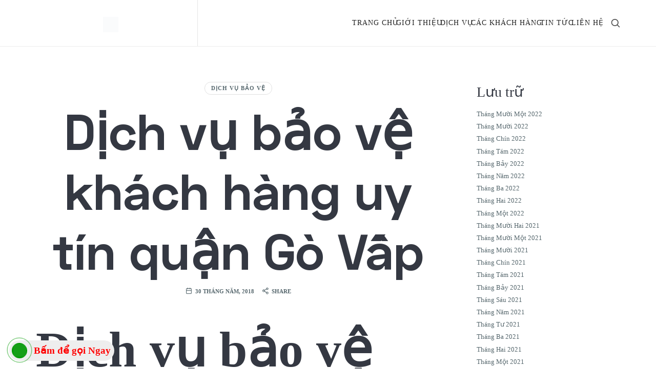

--- FILE ---
content_type: text/html; charset=UTF-8
request_url: https://dichvubaoveliemchinh.com/2018/05/30/dich-vu-bao-ve-khach-hang-uy-tin-quan-go-vap/
body_size: 12950
content:
<!doctype html><html lang="vi" class="no-featured-area is-header-small is-body-full-width is-single-post-title-default is-post-title-align-center is-post-media-fixed is-blog-text-align-left is-meta-with-icons is-header-light is-header-full-width is-header-parallax-no is-menu-sticky is-menu-fixed-width is-menu-align-right is-menu-light is-submenu-light is-submenu-align-left is-menu-uppercase is-featured-area-fixed is-slider-buttons-center-margin is-slider-buttons-rounded is-slider-buttons-dark is-slider-title-default is-slider-parallax is-slider-title-none-uppercase is-slider-more-link-show is-slider-more-link-button-style is-slider-text-align-center is-slider-v-align-center is-slider-h-align-center is-link-box-title-default is-link-box-title-transform-none is-link-box-text-align-center is-link-box-v-align-center is-link-box-parallax is-intro-align-center is-intro-text-dark is-intro-parallax-no is-more-link-border-bottom-light is-about-author-minimal is-related-posts-parallax is-related-posts-overflow is-share-links-boxed is-tagcloud-minimal is-nav-single-rounded is-nav-single-no-animated is-comments-minimal is-comments-image-rounded is-comment-form-boxed is-comment-form-border is-sidebar-right is-sidebar-sticky is-sidebar-align-left is-widget-title-align-left is-widget-bottomline is-trending-posts-default is-footer-subscribe-light is-footer-widgets-align-left is-footer-full-width is-meta-uppercase is-top-bar-uppercase is-sub-menu-ani-fade-in-left is-menu-hover-solid is-menu-hover-overflow is-menu-hover-cut-left is-copyright-uppercase is-header-sticky-shadow-soft-shorter is-header-inline-borders is-header-inline-borders-light is-header-transparent-border-bottom is-header-bg-blur-more" data-title-ratio="0.5" data-link-box-title-ratio="0.5" data-generic-button-style="" data-header-bg-shape=""><head><script data-no-optimize="1">var litespeed_docref=sessionStorage.getItem("litespeed_docref");litespeed_docref&&(Object.defineProperty(document,"referrer",{get:function(){return litespeed_docref}}),sessionStorage.removeItem("litespeed_docref"));</script>  <script type="litespeed/javascript" data-src="https://www.googletagmanager.com/gtag/js?id=G-FXPZ883M41"></script> <script type="litespeed/javascript">window.dataLayer=window.dataLayer||[];function gtag(){dataLayer.push(arguments)}
gtag('js',new Date());gtag('config','G-FXPZ883M41')</script> <meta name="DC.title" content="Công ty bảo vệ Liêm Chính" /><meta name="geo.region" content="VN-SG" /><meta name="geo.placename" content="Thành Phố Hồ Chí Minh" /><meta name="geo.position" content="10.827288;106.638912" /><meta name="ICBM" content="10.827288, 106.638912" /><meta charset="UTF-8"><link data-optimized="2" rel="stylesheet" href="https://dichvubaoveliemchinh.com/wp-content/litespeed/css/72586414946cfec4e8453c4f582c7de5.css?ver=30bcc" /><meta name="viewport" content="width=device-width, initial-scale=1"><link rel="profile" href="http://gmpg.org/xfn/11"><meta name='robots' content='index, follow, max-image-preview:large, max-snippet:-1, max-video-preview:-1' /><title>Dịch vụ bảo vệ khách hàng uy tín quận Gò Vấp - Công ty dịch vụ bảo vệ TPHCM Liêm Chính</title><link rel="canonical" href="https://dichvubaoveliemchinh.com/2018/05/30/dich-vu-bao-ve-khach-hang-uy-tin-quan-go-vap/" /><meta property="og:locale" content="vi_VN" /><meta property="og:type" content="article" /><meta property="og:title" content="Dịch vụ bảo vệ khách hàng uy tín quận Gò Vấp - Công ty dịch vụ bảo vệ TPHCM Liêm Chính" /><meta property="og:description" content="Dịch vụ bảo vệ khách hàng uy tín quận Gò Vấp Trong cuộc sống chúng ta luôn mong muốn có công việc tốt, môi trường làm việc thân thiện, xã hội yên bình, trật tự. Mong muốn của Quý vị là trách nhiệm của chúng tôi!.   Trước tiên, Dịch vụ bảo vệ khách hàng uy tín quận Gò Vấp chúc quý khách nhiều sức khỏe, niềm... Read More" /><meta property="og:url" content="https://dichvubaoveliemchinh.com/2018/05/30/dich-vu-bao-ve-khach-hang-uy-tin-quan-go-vap/" /><meta property="og:site_name" content="Công ty dịch vụ bảo vệ TPHCM Liêm Chính" /><meta property="article:published_time" content="2018-05-30T08:24:40+00:00" /><meta name="author" content="bachsan@admin" /><meta name="twitter:card" content="summary_large_image" /><meta name="twitter:label1" content="Được viết bởi" /><meta name="twitter:data1" content="bachsan@admin" /><meta name="twitter:label2" content="Ước tính thời gian đọc" /><meta name="twitter:data2" content="4 phút" /> <script type="application/ld+json" class="yoast-schema-graph">{"@context":"https://schema.org","@graph":[{"@type":"Article","@id":"https://dichvubaoveliemchinh.com/2018/05/30/dich-vu-bao-ve-khach-hang-uy-tin-quan-go-vap/#article","isPartOf":{"@id":"https://dichvubaoveliemchinh.com/2018/05/30/dich-vu-bao-ve-khach-hang-uy-tin-quan-go-vap/"},"author":{"name":"bachsan@admin","@id":"https://dichvubaoveliemchinh.com/#/schema/person/01f84bac7a47bfb30c58f4ed731810e6"},"headline":"Dịch vụ bảo vệ khách hàng uy tín quận Gò Vấp","datePublished":"2018-05-30T08:24:40+00:00","dateModified":"2018-05-30T08:24:40+00:00","mainEntityOfPage":{"@id":"https://dichvubaoveliemchinh.com/2018/05/30/dich-vu-bao-ve-khach-hang-uy-tin-quan-go-vap/"},"wordCount":815,"commentCount":0,"publisher":{"@id":"https://dichvubaoveliemchinh.com/#organization"},"articleSection":["Dịch vụ bảo vệ"],"inLanguage":"vi","potentialAction":[{"@type":"CommentAction","name":"Comment","target":["https://dichvubaoveliemchinh.com/2018/05/30/dich-vu-bao-ve-khach-hang-uy-tin-quan-go-vap/#respond"]}]},{"@type":"WebPage","@id":"https://dichvubaoveliemchinh.com/2018/05/30/dich-vu-bao-ve-khach-hang-uy-tin-quan-go-vap/","url":"https://dichvubaoveliemchinh.com/2018/05/30/dich-vu-bao-ve-khach-hang-uy-tin-quan-go-vap/","name":"Dịch vụ bảo vệ khách hàng uy tín quận Gò Vấp - Công ty dịch vụ bảo vệ TPHCM Liêm Chính","isPartOf":{"@id":"https://dichvubaoveliemchinh.com/#website"},"datePublished":"2018-05-30T08:24:40+00:00","dateModified":"2018-05-30T08:24:40+00:00","breadcrumb":{"@id":"https://dichvubaoveliemchinh.com/2018/05/30/dich-vu-bao-ve-khach-hang-uy-tin-quan-go-vap/#breadcrumb"},"inLanguage":"vi","potentialAction":[{"@type":"ReadAction","target":["https://dichvubaoveliemchinh.com/2018/05/30/dich-vu-bao-ve-khach-hang-uy-tin-quan-go-vap/"]}]},{"@type":"BreadcrumbList","@id":"https://dichvubaoveliemchinh.com/2018/05/30/dich-vu-bao-ve-khach-hang-uy-tin-quan-go-vap/#breadcrumb","itemListElement":[{"@type":"ListItem","position":1,"name":"Trang chủ","item":"https://dichvubaoveliemchinh.com/"},{"@type":"ListItem","position":2,"name":"Tin Tức","item":"https://dichvubaoveliemchinh.com/tin-tuc/"},{"@type":"ListItem","position":3,"name":"Dịch vụ bảo vệ khách hàng uy tín quận Gò Vấp"}]},{"@type":"WebSite","@id":"https://dichvubaoveliemchinh.com/#website","url":"https://dichvubaoveliemchinh.com/","name":"Dịch vụ bảo vệ TPHCM Liêm Chính","description":"dichvubaoveliemchinh.com","publisher":{"@id":"https://dichvubaoveliemchinh.com/#organization"},"potentialAction":[{"@type":"SearchAction","target":{"@type":"EntryPoint","urlTemplate":"https://dichvubaoveliemchinh.com/?s={search_term_string}"},"query-input":"required name=search_term_string"}],"inLanguage":"vi"},{"@type":"Organization","@id":"https://dichvubaoveliemchinh.com/#organization","name":"Dịch vụ bảo vệ TPHCM Liêm Chính","url":"https://dichvubaoveliemchinh.com/","logo":{"@type":"ImageObject","inLanguage":"vi","@id":"https://dichvubaoveliemchinh.com/#/schema/logo/image/","url":"https://dichvubaoveliemchinh.com/wp-content/uploads/2024/03/cropped-logo-dich-vu-bao-ve-lien-chinh.png","contentUrl":"https://dichvubaoveliemchinh.com/wp-content/uploads/2024/03/cropped-logo-dich-vu-bao-ve-lien-chinh.png","width":512,"height":512,"caption":"Dịch vụ bảo vệ TPHCM Liêm Chính"},"image":{"@id":"https://dichvubaoveliemchinh.com/#/schema/logo/image/"}},{"@type":"Person","@id":"https://dichvubaoveliemchinh.com/#/schema/person/01f84bac7a47bfb30c58f4ed731810e6","name":"bachsan@admin","image":{"@type":"ImageObject","inLanguage":"vi","@id":"https://dichvubaoveliemchinh.com/#/schema/person/image/","url":"https://dichvubaoveliemchinh.com/wp-content/litespeed/avatar/617f1760020ebc8f7554f6c990c15496.jpg?ver=1762160032","contentUrl":"https://dichvubaoveliemchinh.com/wp-content/litespeed/avatar/617f1760020ebc8f7554f6c990c15496.jpg?ver=1762160032","caption":"bachsan@admin"},"sameAs":["https://dichvubaoveliemchinh.com"],"url":"https://dichvubaoveliemchinh.com/author/bachsanadmin/"}]}</script> <link rel='dns-prefetch' href='//fonts.googleapis.com' /><link rel="alternate" type="application/rss+xml" title="Dòng thông tin Công ty dịch vụ bảo vệ TPHCM Liêm Chính &raquo;" href="https://dichvubaoveliemchinh.com/feed/" /><link rel="alternate" type="application/rss+xml" title="Dòng phản hồi Công ty dịch vụ bảo vệ TPHCM Liêm Chính &raquo;" href="https://dichvubaoveliemchinh.com/comments/feed/" /><link rel="alternate" type="application/rss+xml" title="Công ty dịch vụ bảo vệ TPHCM Liêm Chính &raquo; Dịch vụ bảo vệ khách hàng uy tín quận Gò Vấp Dòng phản hồi" href="https://dichvubaoveliemchinh.com/2018/05/30/dich-vu-bao-ve-khach-hang-uy-tin-quan-go-vap/feed/" /> <script type="litespeed/javascript" data-src="https://dichvubaoveliemchinh.com/wp-includes/js/jquery/jquery.min.js" id="jquery-core-js"></script> <link rel="https://api.w.org/" href="https://dichvubaoveliemchinh.com/wp-json/" /><link rel="alternate" type="application/json" href="https://dichvubaoveliemchinh.com/wp-json/wp/v2/posts/3065" /><link rel="EditURI" type="application/rsd+xml" title="RSD" href="https://dichvubaoveliemchinh.com/xmlrpc.php?rsd" /><meta name="generator" content="WordPress 6.4.3" /><link rel='shortlink' href='https://dichvubaoveliemchinh.com/?p=3065' /><link rel="alternate" type="application/json+oembed" href="https://dichvubaoveliemchinh.com/wp-json/oembed/1.0/embed?url=https%3A%2F%2Fdichvubaoveliemchinh.com%2F2018%2F05%2F30%2Fdich-vu-bao-ve-khach-hang-uy-tin-quan-go-vap%2F" /><link rel="alternate" type="text/xml+oembed" href="https://dichvubaoveliemchinh.com/wp-json/oembed/1.0/embed?url=https%3A%2F%2Fdichvubaoveliemchinh.com%2F2018%2F05%2F30%2Fdich-vu-bao-ve-khach-hang-uy-tin-quan-go-vap%2F&#038;format=xml" /><meta name="generator" content="Elementor 3.20.3; features: e_optimized_assets_loading, e_optimized_css_loading, e_font_icon_svg, additional_custom_breakpoints, block_editor_assets_optimize, e_image_loading_optimization; settings: css_print_method-external, google_font-enabled, font_display-swap"><link rel="icon" href="https://dichvubaoveliemchinh.com/wp-content/uploads/2024/03/cropped-logo-dich-vu-bao-ve-lien-chinh-32x32.png" sizes="32x32" /><link rel="icon" href="https://dichvubaoveliemchinh.com/wp-content/uploads/2024/03/cropped-logo-dich-vu-bao-ve-lien-chinh-192x192.png" sizes="192x192" /><link rel="apple-touch-icon" href="https://dichvubaoveliemchinh.com/wp-content/uploads/2024/03/cropped-logo-dich-vu-bao-ve-lien-chinh-180x180.png" /><meta name="msapplication-TileImage" content="https://dichvubaoveliemchinh.com/wp-content/uploads/2024/03/cropped-logo-dich-vu-bao-ve-lien-chinh-270x270.png" /></head><body class="post-template-default single single-post postid-3065 single-format-standard qodef-qi--no-touch qi-addons-for-elementor-1.6.9 elementor-default elementor-kit-6"><div id="page" class="hfeed site"><header id="masthead" class="site-header" role="banner"><div class="header-wrap" data-parallax-video=""><div class="header-wrap-inner"><div class="site-branding"><div class="site-branding-wrap"><div class="site-branding-left"></div><div class="site-branding-center"><h1 class="site-title">
<a href="https://dichvubaoveliemchinh.com/" rel="home">
<span class="screen-reader-text">Công ty dịch vụ bảo vệ TPHCM Liêm Chính</span>
<img data-lazyloaded="1" src="[data-uri]" width="500" height="500" alt="Công ty dịch vụ bảo vệ TPHCM Liêm Chính" data-src="https://dichvubaoveliemchinh.com/wp-content/uploads/2024/03/logo-dich-vu-bao-ve-lien-chinh-500x500.png">
<img data-lazyloaded="1" src="[data-uri]" width="500" height="500" class="logo-negative" alt="Công ty dịch vụ bảo vệ TPHCM Liêm Chính" data-src="https://dichvubaoveliemchinh.com/wp-content/uploads/2024/03/logo-dich-vu-bao-ve-lien-chinh-500x500.png">
</a></h1><p class="site-description">
dichvubaoveliemchinh.com</p></div><div class="site-branding-right"></div></div></div><nav id="site-navigation" class="main-navigation site-navigation" role="navigation"><div class="menu-wrap"><div class="layout-medium">
<a class="menu-toggle">
<span class="lines"></span>
</a><div class="nav-menu"><ul id="menu-main-menu" class=""><li id="menu-item-12260" class="menu-item menu-item-type-post_type menu-item-object-page menu-item-12260"><a href="https://dichvubaoveliemchinh.com/homegoc/">Trang Chủ</a></li><li id="menu-item-1001" class="menu-item menu-item-type-post_type menu-item-object-page menu-item-1001"><a href="https://dichvubaoveliemchinh.com/gioi-thieu/">Giới Thiệu</a></li><li id="menu-item-1247" class="menu-item menu-item-type-post_type menu-item-object-page menu-item-1247"><a href="https://dichvubaoveliemchinh.com/dich-vu/">Dịch Vụ</a></li><li id="menu-item-1729" class="menu-item menu-item-type-post_type menu-item-object-page menu-item-1729"><a href="https://dichvubaoveliemchinh.com/cac-khach-hang/">Các Khách Hàng</a></li><li id="menu-item-6411" class="menu-item menu-item-type-post_type menu-item-object-page current_page_parent menu-item-6411"><a href="https://dichvubaoveliemchinh.com/tin-tuc/">Tin Tức</a></li><li id="menu-item-1000" class="menu-item menu-item-type-post_type menu-item-object-page menu-item-1000"><a href="https://dichvubaoveliemchinh.com/lien-he/">Liên Hệ</a></li></ul></div>											<a class="search-toggle toggle-link"></a><div class="search-container"><div class="search-box"><form class="search-form" method="get" action="https://dichvubaoveliemchinh.com/">
<label>
<span>
Search for															</span>
<input type="search" id="search-field" name="s" placeholder="type and hit enter">
</label>
<input type="submit" class="search-submit" value="Search"></form></div></div></div></div></nav></div></div></header><div id="main" class="site-main"><div class="layout-medium"><div id="primary" class="content-area with-sidebar"><div id="content" class="site-content" role="main"><article id="post-3065" class="post-3065 post type-post status-publish format-standard hentry category-dich-vu-bao-ve is-cat-link-borders-light is-cat-link-rounded"><div class="hentry-wrap"><div class="post-header post-header-classic is-cat-link-borders-light is-cat-link-rounded"><header class="entry-header" ><div class="entry-meta above-title">
<span class="cat-links">
<span class="prefix">
in					</span>
<a href="https://dichvubaoveliemchinh.com/dich-vu-bao-ve/" rel="category tag">Dịch vụ bảo vệ</a>				</span></div><h1 class="entry-title">Dịch vụ bảo vệ khách hàng uy tín quận Gò Vấp</h1><div class="entry-meta below-title">
<span class="posted-on">
<span class="prefix">
on				</span>
<a href="https://dichvubaoveliemchinh.com/2018/05/30/dich-vu-bao-ve-khach-hang-uy-tin-quan-go-vap/" rel="bookmark">
<time class="entry-date published" datetime="2018-05-30T08:24:40+00:00">
30 Tháng Năm, 2018					</time>
<time class="updated" datetime="2018-05-30T08:24:40+00:00">
30 Tháng Năm, 2018					</time>
</a>
</span>
<span class="entry-share">
<span class="entry-share-text">Share</span>
<span class="entry-share-wrap">
<span class="entry-share-inner-wrap">
<a class="share-facebook" rel="nofollow" target="_blank" href="https://www.facebook.com/sharer.php?u=https://dichvubaoveliemchinh.com/2018/05/30/dich-vu-bao-ve-khach-hang-uy-tin-quan-go-vap/&#038;t=Dịch%20vụ%20bảo%20vệ%20khách%20hàng%20uy%20tín%20quận%20Gò%20Vấp" title="Share this post on Facebook">Facebook</a>
<a class="share-twitter" rel="nofollow" target="_blank" href="https://twitter.com/intent/tweet?text=Currently%20reading:%20&#039;Dịch%20vụ%20bảo%20vệ%20khách%20hàng%20uy%20tín%20quận%20Gò%20Vấp&#039;%20on%20https://dichvubaoveliemchinh.com/2018/05/30/dich-vu-bao-ve-khach-hang-uy-tin-quan-go-vap/" title="Tweet this post to your followers">Twitter</a>
<a class="share-pinterest" rel="nofollow" target="_blank" href="https://pinterest.com/pin/create/button/?url=https://dichvubaoveliemchinh.com/2018/05/30/dich-vu-bao-ve-khach-hang-uy-tin-quan-go-vap/&#038;description=Dịch%20vụ%20bảo%20vệ%20khách%20hàng%20uy%20tín%20quận%20Gò%20Vấp" title="Pin it">Pinterest</a>
<a class="share-mail" rel="nofollow" target="_blank" href="mailto:?subject=I%20wanted%20you%20to%20see%20this%20post&#038;body=Check%20out%20this%20post:%20Dịch%20vụ%20bảo%20vệ%20khách%20hàng%20uy%20tín%20quận%20Gò%20Vấp%20-%20https://dichvubaoveliemchinh.com/2018/05/30/dich-vu-bao-ve-khach-hang-uy-tin-quan-go-vap/" title="Email this post to a friend">Email</a>
</span>
</span>
</span></div></header></div><div class="entry-content"><h1><span style="font-family: 'times new roman', times, serif;"><strong>Dịch vụ bảo vệ khách hàng uy tín quận Gò Vấp</strong></span></h1><figure id="attachment_2927" aria-describedby="caption-attachment-2927" style="width: 300px" class="wp-caption alignnone"><img data-lazyloaded="1" src="[data-uri]" decoding="async" class="size-medium wp-image-2927" data-src="http://dichvubaoveliemchinh.com/wp-content/uploads/2018/05/bảo-vệ-2-300x162.jpg" alt="Dịch vụ bảo vệ khách hàng uy tín quận Gò Vấp" width="300" height="162" /><figcaption id="caption-attachment-2927" class="wp-caption-text"></span> <span style="font-family: 'times new roman', times, serif;"><strong>Dịch vụ bảo vệ khách hàng uy tín quận Gò Vấp</strong></span></figcaption></figure><p><span style="font-family: 'times new roman', times, serif;">Trong cuộc sống chúng ta luôn mong muốn có công việc tốt, môi trường làm việc thân thiện, xã hội yên bình, trật tự. Mong muốn của Quý vị là trách nhiệm của chúng tôi!.</span></p><p><span style="font-family: 'times new roman', times, serif;">  Trước tiên, <strong>Dịch vụ bảo vệ khách hàng uy tín quận Gò Vấp</strong> chúc quý khách nhiều sức khỏe, niềm vui và hạnh phúc. Chúng tôi mong đợi những thông tin sau đây sẽ làm hài lòng Quý khách.</span></p><p><span style="font-family: 'times new roman', times, serif;"><strong>Dịch vụ bảo vệ khách hàng uy tín quận Gò Vấp</strong> do các cựu chiến binh – nguyên là những sĩ quan Công an, Quân đội, Luật sáng lập và lãnh đạo. Những cán bộ đã tốt nghiệp các trường sĩ quan, Đại học có trình độ và nhiều kinh nghiệm trong công tác huấn luyện, quản lí chỉ huy các đơn vị cảnh vệ, đặc nhiệm, đặc công, cán bộ công nhân viên có trách nhiệm với công việc, tràn đầy nhiệt huyết. Hoạt động theo giấy phép do sở kế hoạch đầu tư Tp.Hồ Chí Minh cấp và giấy chứng nhận đủ điều kiện về an ninh trật tự số: 545/GCN do phòng CS QLHC – TTXH Công an Thành phố Hồ Chí Minh cấp. Hiện nay công ty bảo vệ chất lượng cao Bách Thắng (BTS) là nhà cung cấp dịch vụ an ninh bảo vệ với hàng trăm nhân viên được đào tạo bài bản, sẵn sàng nhận nhiệm vụ bất cứ lúc nào.</span></p><p><span style="font-family: 'times new roman', times, serif;">+    TẦM NHÌN: Với mục tiêu đem thành tựu đạt được trong lĩnh vực An ninh, Bảo vệ để phát triển &amp; trở thành thương hiệu hàng đầu ở Việt Nam trong “Ngành dịch vụ bảo vệ”.</span></p><p><span style="font-family: 'times new roman', times, serif;">+    SỨ MỆNH: Cung cấp dịch vụ an ninh tối ưu cho khách hàng, cung cấp toàn diện các gói dịch vụ chất lượng nhất.</span></p><p><span style="font-family: 'times new roman', times, serif;">+    MỤC TIÊU: Phát triển thương hiệu <strong>Dịch vụ bảo vệ khách hàng uy tín quận Gò Vấp</strong> bền vững-lời nói đi đôi với hành động, cán bộ nhân viên của chúng tôi có thu nhập cao và ổn định luôn phụng sự Khách hàng và Xã hội.</span></p><p><span style="font-family: 'times new roman', times, serif;">       Dịch vụ bảo vệ chuyên nghiệp của Chúng tôi bao gồm các dịch vụ chất lượng cao như sau:</span></p><p><span style="font-family: 'times new roman', times, serif;">²      Bảo vệ Ngân hàng, nhà máy, xí nghiệp, kho bãi, khu công nghiệp, các công trình xây dựng,…</span></p><p><span style="font-family: 'times new roman', times, serif;">²      Bảo vệ Văn phòng các cơ quan, Bệnh viện, Siêu thị, Trường học, Đại sứ quán, Khu thương mại phức hợp, Trung tâm triển lãm, Câu lạc bộ, Sân vận động,…</span></p><p><span style="font-family: 'times new roman', times, serif;">²      Bảo vệ quán Bar, Nhà hàng, Khách sạn,…</span></p><p><span style="font-family: 'times new roman', times, serif;">²      Bảo vệ hội chợ, triển lãm, khởi công, khánh thành,…</span></p><p><span style="font-family: 'times new roman', times, serif;">²      Dịch vụ áp tải tiền, hàng hoá,…</span></p><p><span style="font-family: 'times new roman', times, serif;">²      Bảo vệ yếu nhân, nhà riêng, hộ tống phái đoàn, hội thảo, các buổi hoà nhạc,…</span></p><p><span style="font-family: 'times new roman', times, serif;">²      Bảo vệ và quản lý hàng hóa tài sản bảo đảm, …</span></p><p><span style="font-family: 'times new roman', times, serif;">Trân trọng!</span></p></div></div><div class="share-links"><h3>Share This</h3>
<a class="share-facebook" rel="nofollow" target="_blank" href="https://www.facebook.com/sharer.php?u=https://dichvubaoveliemchinh.com/2018/05/30/dich-vu-bao-ve-khach-hang-uy-tin-quan-go-vap/&#038;t=Dịch%20vụ%20bảo%20vệ%20khách%20hàng%20uy%20tín%20quận%20Gò%20Vấp" title="Share this post on Facebook">
<i class="pw-icon-facebook"></i>
</a>
<a class="share-twitter" rel="nofollow" target="_blank" href="https://twitter.com/intent/tweet?text=Currently%20reading:%20&#039;Dịch%20vụ%20bảo%20vệ%20khách%20hàng%20uy%20tín%20quận%20Gò%20Vấp&#039;%20on%20https://dichvubaoveliemchinh.com/2018/05/30/dich-vu-bao-ve-khach-hang-uy-tin-quan-go-vap/" title="Tweet this post to your followers">
<i class="pw-icon-twitter"></i>
</a>
<a class="share-pinterest" rel="nofollow" target="_blank" href="https://pinterest.com/pin/create/button/?url=https://dichvubaoveliemchinh.com/2018/05/30/dich-vu-bao-ve-khach-hang-uy-tin-quan-go-vap/&#038;description=Dịch%20vụ%20bảo%20vệ%20khách%20hàng%20uy%20tín%20quận%20Gò%20Vấp" title="Pin it">
<i class="pw-icon-pinterest"></i>
</a>
<a class="share-mail" rel="nofollow" target="_blank" href="mailto:?subject=I%20wanted%20you%20to%20see%20this%20post&#038;body=Check%20out%20this%20post:%20Dịch%20vụ%20bảo%20vệ%20khách%20hàng%20uy%20tín%20quận%20Gò%20Vấp%20-%20https://dichvubaoveliemchinh.com/2018/05/30/dich-vu-bao-ve-khach-hang-uy-tin-quan-go-vap/" title="Email this post to a friend">
<i class="pw-icon-mail"></i>
</a></div><nav class="nav-single"><div class="nav-previous"><div class="nav-desc"><h4>Previous Post</h4><a href="https://dichvubaoveliemchinh.com/2018/05/29/dich-vu-bao-ve-khach-hang-quan-7/" rel="prev"><span class="meta-nav">&#8592;</span> Dịch vụ bảo vệ khách hàng quận 7</a></div>														<a class="nav-overlay-link" href="https://dichvubaoveliemchinh.com/2018/05/29/dich-vu-bao-ve-khach-hang-quan-7/" rel="prev">
Dịch vụ bảo vệ khách hàng quận 7														</a></div><div class="nav-next"><div class="nav-desc"><h4>Next Post</h4><a href="https://dichvubaoveliemchinh.com/2018/05/30/dich-vu-bao-ve-nha-hang-quan-thu-duc/" rel="next">Dịch vụ bảo vệ nhà hàng quận Thủ Đức <span class="meta-nav">&#8594;</span></a></div>														<a class="nav-overlay-link" href="https://dichvubaoveliemchinh.com/2018/05/30/dich-vu-bao-ve-nha-hang-quan-thu-duc/" rel="next">
Dịch vụ bảo vệ nhà hàng quận Thủ Đức														</a></div></nav><div class="related-posts"><h3 class="widget-title">
<span>You May Also Like</span></h3><div class="blocks"><div class="block"><div class="post-thumbnail" style="background-image: url();"><div class="post-wrap"><header class="entry-header"><div class="entry-meta">
<span class="cat-links"><a href="https://dichvubaoveliemchinh.com/cong-ty-bao-ve/" rel="category tag">Công ty bảo vệ</a> <a href="https://dichvubaoveliemchinh.com/dich-vu-bao-ve/" rel="category tag">Dịch vụ bảo vệ</a> <a href="https://dichvubaoveliemchinh.com/tin-tuc/" rel="category tag">Tin Tức</a></span></div><h2 class="entry-title">
<a href="https://dichvubaoveliemchinh.com/2020/08/09/cty-bao-ve-benh-vien-hung-vuong/">Cty bảo vệ bệnh viện Hùng Vương</a></h2>
<a class="more-link" href="https://dichvubaoveliemchinh.com/2020/08/09/cty-bao-ve-benh-vien-hung-vuong/">View Post</a></header></div></div></div><div class="block"><div class="post-thumbnail" style="background-image: url();"><div class="post-wrap"><header class="entry-header"><div class="entry-meta">
<span class="cat-links"><a href="https://dichvubaoveliemchinh.com/cong-ty-bao-ve/" rel="category tag">Công ty bảo vệ</a> <a href="https://dichvubaoveliemchinh.com/dich-vu-bao-ve/" rel="category tag">Dịch vụ bảo vệ</a> <a href="https://dichvubaoveliemchinh.com/tin-tuc/" rel="category tag">Tin Tức</a></span></div><h2 class="entry-title">
<a href="https://dichvubaoveliemchinh.com/2021/03/07/cty-bao-ve-khu-cong-nghiep-nam-tan-tap/">Cty bảo vệ khu công nghiệp Nam Tân Tập</a></h2>
<a class="more-link" href="https://dichvubaoveliemchinh.com/2021/03/07/cty-bao-ve-khu-cong-nghiep-nam-tan-tap/">View Post</a></header></div></div></div><div class="block"><div class="post-thumbnail" style="background-image: url();"><div class="post-wrap"><header class="entry-header"><div class="entry-meta">
<span class="cat-links"><a href="https://dichvubaoveliemchinh.com/dich-vu-bao-ve/" rel="category tag">Dịch vụ bảo vệ</a> <a href="https://dichvubaoveliemchinh.com/tin-tuc/" rel="category tag">Tin Tức</a></span></div><h2 class="entry-title">
<a href="https://dichvubaoveliemchinh.com/2020/06/27/cty-bao-ve-chat-luong-o-ha-noi-gia-re/">Cty bảo vệ chất lượng ở Hà Nội giá rẻ</a></h2>
<a class="more-link" href="https://dichvubaoveliemchinh.com/2020/06/27/cty-bao-ve-chat-luong-o-ha-noi-gia-re/">View Post</a></header></div></div></div></div></div></article><div id="comments" class="comments-area"><div id="respond" class="comment-respond"><h3 id="reply-title" class="comment-reply-title">Leave A Comment <small><a rel="nofollow" id="cancel-comment-reply-link" href="/2018/05/30/dich-vu-bao-ve-khach-hang-uy-tin-quan-go-vap/#respond" style="display:none;">Hủy</a></small></h3><form action="https://dichvubaoveliemchinh.com/wp-comments-post.php" method="post" id="commentform" class="comment-form" novalidate><p class="comment-notes"><span id="email-notes">Email của bạn sẽ không được hiển thị công khai.</span> <span class="required-field-message">Các trường bắt buộc được đánh dấu <span class="required">*</span></span></p><p class="comment-form-comment"><label for="comment">Bình luận <span class="required">*</span></label><textarea id="comment" name="comment" cols="45" rows="8" maxlength="65525" required></textarea></p><p class="comment-form-author"><label for="author">Tên <span class="required">*</span></label> <input id="author" name="author" type="text" value="" size="30" maxlength="245" autocomplete="name" required /></p><p class="comment-form-email"><label for="email">Email <span class="required">*</span></label> <input id="email" name="email" type="email" value="" size="30" maxlength="100" aria-describedby="email-notes" autocomplete="email" required /></p><p class="comment-form-url"><label for="url">Trang web</label> <input id="url" name="url" type="url" value="" size="30" maxlength="200" autocomplete="url" /></p><p class="comment-form-cookies-consent"><input id="wp-comment-cookies-consent" name="wp-comment-cookies-consent" type="checkbox" value="yes" /> <label for="wp-comment-cookies-consent">Lưu tên của tôi, email, và trang web trong trình duyệt này cho lần bình luận kế tiếp của tôi.</label></p><p class="form-submit"><input name="submit" type="submit" id="submit" class="submit" value="Phản hồi" /> <input type='hidden' name='comment_post_ID' value='3065' id='comment_post_ID' />
<input type='hidden' name='comment_parent' id='comment_parent' value='0' /></p></form></div></div></div></div><div id="secondary" class="widget-area sidebar" role="complementary"><div class="sidebar-wrap"><div class="sidebar-content"><aside id="block-5" class="widget widget_block"><div class="wp-block-group is-layout-flow wp-block-group-is-layout-flow"><div class="wp-block-group__inner-container"><h2 class="wp-block-heading">Lưu trữ</h2><ul class="wp-block-archives-list wp-block-archives"><li><a href='https://dichvubaoveliemchinh.com/2022/11/'>Tháng Mười Một 2022</a></li><li><a href='https://dichvubaoveliemchinh.com/2022/10/'>Tháng Mười 2022</a></li><li><a href='https://dichvubaoveliemchinh.com/2022/09/'>Tháng Chín 2022</a></li><li><a href='https://dichvubaoveliemchinh.com/2022/08/'>Tháng Tám 2022</a></li><li><a href='https://dichvubaoveliemchinh.com/2022/07/'>Tháng Bảy 2022</a></li><li><a href='https://dichvubaoveliemchinh.com/2022/05/'>Tháng Năm 2022</a></li><li><a href='https://dichvubaoveliemchinh.com/2022/03/'>Tháng Ba 2022</a></li><li><a href='https://dichvubaoveliemchinh.com/2022/02/'>Tháng Hai 2022</a></li><li><a href='https://dichvubaoveliemchinh.com/2022/01/'>Tháng Một 2022</a></li><li><a href='https://dichvubaoveliemchinh.com/2021/12/'>Tháng Mười Hai 2021</a></li><li><a href='https://dichvubaoveliemchinh.com/2021/11/'>Tháng Mười Một 2021</a></li><li><a href='https://dichvubaoveliemchinh.com/2021/10/'>Tháng Mười 2021</a></li><li><a href='https://dichvubaoveliemchinh.com/2021/09/'>Tháng Chín 2021</a></li><li><a href='https://dichvubaoveliemchinh.com/2021/08/'>Tháng Tám 2021</a></li><li><a href='https://dichvubaoveliemchinh.com/2021/07/'>Tháng Bảy 2021</a></li><li><a href='https://dichvubaoveliemchinh.com/2021/06/'>Tháng Sáu 2021</a></li><li><a href='https://dichvubaoveliemchinh.com/2021/05/'>Tháng Năm 2021</a></li><li><a href='https://dichvubaoveliemchinh.com/2021/04/'>Tháng Tư 2021</a></li><li><a href='https://dichvubaoveliemchinh.com/2021/03/'>Tháng Ba 2021</a></li><li><a href='https://dichvubaoveliemchinh.com/2021/02/'>Tháng Hai 2021</a></li><li><a href='https://dichvubaoveliemchinh.com/2021/01/'>Tháng Một 2021</a></li><li><a href='https://dichvubaoveliemchinh.com/2020/12/'>Tháng Mười Hai 2020</a></li><li><a href='https://dichvubaoveliemchinh.com/2020/11/'>Tháng Mười Một 2020</a></li><li><a href='https://dichvubaoveliemchinh.com/2020/10/'>Tháng Mười 2020</a></li><li><a href='https://dichvubaoveliemchinh.com/2020/09/'>Tháng Chín 2020</a></li><li><a href='https://dichvubaoveliemchinh.com/2020/08/'>Tháng Tám 2020</a></li><li><a href='https://dichvubaoveliemchinh.com/2020/07/'>Tháng Bảy 2020</a></li><li><a href='https://dichvubaoveliemchinh.com/2020/06/'>Tháng Sáu 2020</a></li><li><a href='https://dichvubaoveliemchinh.com/2020/05/'>Tháng Năm 2020</a></li><li><a href='https://dichvubaoveliemchinh.com/2020/04/'>Tháng Tư 2020</a></li><li><a href='https://dichvubaoveliemchinh.com/2020/03/'>Tháng Ba 2020</a></li><li><a href='https://dichvubaoveliemchinh.com/2020/02/'>Tháng Hai 2020</a></li><li><a href='https://dichvubaoveliemchinh.com/2020/01/'>Tháng Một 2020</a></li><li><a href='https://dichvubaoveliemchinh.com/2019/12/'>Tháng Mười Hai 2019</a></li><li><a href='https://dichvubaoveliemchinh.com/2019/11/'>Tháng Mười Một 2019</a></li><li><a href='https://dichvubaoveliemchinh.com/2019/10/'>Tháng Mười 2019</a></li><li><a href='https://dichvubaoveliemchinh.com/2019/09/'>Tháng Chín 2019</a></li><li><a href='https://dichvubaoveliemchinh.com/2019/08/'>Tháng Tám 2019</a></li><li><a href='https://dichvubaoveliemchinh.com/2019/06/'>Tháng Sáu 2019</a></li><li><a href='https://dichvubaoveliemchinh.com/2018/09/'>Tháng Chín 2018</a></li><li><a href='https://dichvubaoveliemchinh.com/2018/08/'>Tháng Tám 2018</a></li><li><a href='https://dichvubaoveliemchinh.com/2018/07/'>Tháng Bảy 2018</a></li><li><a href='https://dichvubaoveliemchinh.com/2018/06/'>Tháng Sáu 2018</a></li><li><a href='https://dichvubaoveliemchinh.com/2018/05/'>Tháng Năm 2018</a></li><li><a href='https://dichvubaoveliemchinh.com/2018/04/'>Tháng Tư 2018</a></li><li><a href='https://dichvubaoveliemchinh.com/2018/03/'>Tháng Ba 2018</a></li><li><a href='https://dichvubaoveliemchinh.com/2018/02/'>Tháng Hai 2018</a></li><li><a href='https://dichvubaoveliemchinh.com/2018/01/'>Tháng Một 2018</a></li><li><a href='https://dichvubaoveliemchinh.com/2017/04/'>Tháng Tư 2017</a></li><li><a href='https://dichvubaoveliemchinh.com/2017/03/'>Tháng Ba 2017</a></li><li><a href='https://dichvubaoveliemchinh.com/2017/02/'>Tháng Hai 2017</a></li><li><a href='https://dichvubaoveliemchinh.com/2017/01/'>Tháng Một 2017</a></li><li><a href='https://dichvubaoveliemchinh.com/2016/12/'>Tháng Mười Hai 2016</a></li></ul></div></div></aside><aside id="block-6" class="widget widget_block"><div class="wp-block-group is-layout-flow wp-block-group-is-layout-flow"><div class="wp-block-group__inner-container"><h2 class="wp-block-heading">Chuyên mục</h2><ul class="wp-block-categories-list wp-block-categories"><li class="cat-item cat-item-1"><a href="https://dichvubaoveliemchinh.com/khong-phan-loai/">Chưa phân loại</a></li><li class="cat-item cat-item-15"><a href="https://dichvubaoveliemchinh.com/tin-tuc/">Tin Tức</a></li></ul></div></div></aside></div></div></div></div></div><footer id="colophon" class="site-footer" role="contentinfo"><div class="site-info"><p>©2015 Dịch vụ bảo vệ LIÊM CHÍNH</p></div></footer></div> <script id="qi-addons-for-elementor-script-js-extra" type="litespeed/javascript">var qodefQiAddonsGlobal={"vars":{"adminBarHeight":0,"iconArrowLeft":"<svg  xmlns=\"http:\/\/www.w3.org\/2000\/svg\" xmlns:xlink=\"http:\/\/www.w3.org\/1999\/xlink\" x=\"0px\" y=\"0px\" viewBox=\"0 0 34.2 32.3\" xml:space=\"preserve\" style=\"stroke-width: 2;\"><line x1=\"0.5\" y1=\"16\" x2=\"33.5\" y2=\"16\"\/><line x1=\"0.3\" y1=\"16.5\" x2=\"16.2\" y2=\"0.7\"\/><line x1=\"0\" y1=\"15.4\" x2=\"16.2\" y2=\"31.6\"\/><\/svg>","iconArrowRight":"<svg  xmlns=\"http:\/\/www.w3.org\/2000\/svg\" xmlns:xlink=\"http:\/\/www.w3.org\/1999\/xlink\" x=\"0px\" y=\"0px\" viewBox=\"0 0 34.2 32.3\" xml:space=\"preserve\" style=\"stroke-width: 2;\"><line x1=\"0\" y1=\"16\" x2=\"33\" y2=\"16\"\/><line x1=\"17.3\" y1=\"0.7\" x2=\"33.2\" y2=\"16.5\"\/><line x1=\"17.3\" y1=\"31.6\" x2=\"33.5\" y2=\"15.4\"\/><\/svg>","iconClose":"<svg  xmlns=\"http:\/\/www.w3.org\/2000\/svg\" xmlns:xlink=\"http:\/\/www.w3.org\/1999\/xlink\" x=\"0px\" y=\"0px\" viewBox=\"0 0 9.1 9.1\" xml:space=\"preserve\"><g><path d=\"M8.5,0L9,0.6L5.1,4.5L9,8.5L8.5,9L4.5,5.1L0.6,9L0,8.5L4,4.5L0,0.6L0.6,0L4.5,4L8.5,0z\"\/><\/g><\/svg>"}}</script> <script id="jqueryvalidation-js-after" type="litespeed/javascript">(function($){"use strict";$.extend($.validator.messages,{required:"This field is required.",remote:"Please fix this field.",email:"Please enter a valid email address.",url:"Please enter a valid URL.",date:"Please enter a valid date.",dateISO:"Please enter a valid date ( ISO ).",number:"Please enter a valid number.",digits:"Please enter only digits.",equalTo:"Please enter the same value again.",maxlength:$.validator.format("Please enter no more than {0} characters."),minlength:$.validator.format("Please enter at least {0} characters."),rangelength:$.validator.format("Please enter a value between {0} and {1} characters long."),range:$.validator.format("Please enter a value between {0} and {1}."),max:$.validator.format("Please enter a value less than or equal to {0}."),min:$.validator.format("Please enter a value greater than or equal to {0}."),step:$.validator.format("Please enter a multiple of {0}.")})})(jQuery)</script> <div class='fix_tel'><div class='ring-alo-phone ring-alo-green ring-alo-show' id='ring-alo-phoneIcon' style='right: 150px; bottom: -12px;'><div class='ring-alo-ph-circle'></div><div class='ring-alo-ph-circle-fill'></div><div class='ring-alo-ph-img-circle'>
<a href='tel:0913938930'><img data-lazyloaded="1" src="[data-uri]" width="50" height="50" alt='G' class='lazy' data-src='https://dichvubaoveliemchinh.com/goi.png'/></a></div></div><div class='tel'>
<a href='tel:0913938930'><p class='fone'>Bấm để gọi Ngay</p></a></div></div> <script type="litespeed/javascript"><script data-no-optimize="1">!function(t,e){"object"==typeof exports&&"undefined"!=typeof module?module.exports=e():"function"==typeof define&&define.amd?define(e):(t="undefined"!=typeof globalThis?globalThis:t||self).LazyLoad=e()}(this,function(){"use strict";function e(){return(e=Object.assign||function(t){for(var e=1;e<arguments.length;e++){var n,a=arguments[e];for(n in a)Object.prototype.hasOwnProperty.call(a,n)&&(t[n]=a[n])}return t}).apply(this,arguments)}function i(t){return e({},it,t)}function o(t,e){var n,a="LazyLoad::Initialized",i=new t(e);try{n=new CustomEvent(a,{detail:{instance:i}})}catch(t){(n=document.createEvent("CustomEvent")).initCustomEvent(a,!1,!1,{instance:i})}window.dispatchEvent(n)}function l(t,e){return t.getAttribute(gt+e)}function c(t){return l(t,bt)}function s(t,e){return function(t,e,n){e=gt+e;null!==n?t.setAttribute(e,n):t.removeAttribute(e)}(t,bt,e)}function r(t){return s(t,null),0}function u(t){return null===c(t)}function d(t){return c(t)===vt}function f(t,e,n,a){t&&(void 0===a?void 0===n?t(e):t(e,n):t(e,n,a))}function _(t,e){nt?t.classList.add(e):t.className+=(t.className?" ":"")+e}function v(t,e){nt?t.classList.remove(e):t.className=t.className.replace(new RegExp("(^|\\s+)"+e+"(\\s+|$)")," ").replace(/^\s+/,"").replace(/\s+$/,"")}function g(t){return t.llTempImage}function b(t,e){!e||(e=e._observer)&&e.unobserve(t)}function p(t,e){t&&(t.loadingCount+=e)}function h(t,e){t&&(t.toLoadCount=e)}function n(t){for(var e,n=[],a=0;e=t.children[a];a+=1)"SOURCE"===e.tagName&&n.push(e);return n}function m(t,e){(t=t.parentNode)&&"PICTURE"===t.tagName&&n(t).forEach(e)}function a(t,e){n(t).forEach(e)}function E(t){return!!t[st]}function I(t){return t[st]}function y(t){return delete t[st]}function A(e,t){var n;E(e)||(n={},t.forEach(function(t){n[t]=e.getAttribute(t)}),e[st]=n)}function k(a,t){var i;E(a)&&(i=I(a),t.forEach(function(t){var e,n;e=a,(t=i[n=t])?e.setAttribute(n,t):e.removeAttribute(n)}))}function L(t,e,n){_(t,e.class_loading),s(t,ut),n&&(p(n,1),f(e.callback_loading,t,n))}function w(t,e,n){n&&t.setAttribute(e,n)}function x(t,e){w(t,ct,l(t,e.data_sizes)),w(t,rt,l(t,e.data_srcset)),w(t,ot,l(t,e.data_src))}function O(t,e,n){var a=l(t,e.data_bg_multi),i=l(t,e.data_bg_multi_hidpi);(a=at&&i?i:a)&&(t.style.backgroundImage=a,n=n,_(t=t,(e=e).class_applied),s(t,ft),n&&(e.unobserve_completed&&b(t,e),f(e.callback_applied,t,n)))}function N(t,e){!e||0<e.loadingCount||0<e.toLoadCount||f(t.callback_finish,e)}function C(t,e,n){t.addEventListener(e,n),t.llEvLisnrs[e]=n}function M(t){return!!t.llEvLisnrs}function z(t){if(M(t)){var e,n,a=t.llEvLisnrs;for(e in a){var i=a[e];n=e,i=i,t.removeEventListener(n,i)}delete t.llEvLisnrs}}function R(t,e,n){var a;delete t.llTempImage,p(n,-1),(a=n)&&--a.toLoadCount,v(t,e.class_loading),e.unobserve_completed&&b(t,n)}function T(o,r,c){var l=g(o)||o;M(l)||function(t,e,n){M(t)||(t.llEvLisnrs={});var a="VIDEO"===t.tagName?"loadeddata":"load";C(t,a,e),C(t,"error",n)}(l,function(t){var e,n,a,i;n=r,a=c,i=d(e=o),R(e,n,a),_(e,n.class_loaded),s(e,dt),f(n.callback_loaded,e,a),i||N(n,a),z(l)},function(t){var e,n,a,i;n=r,a=c,i=d(e=o),R(e,n,a),_(e,n.class_error),s(e,_t),f(n.callback_error,e,a),i||N(n,a),z(l)})}function G(t,e,n){var a,i,o,r,c;t.llTempImage=document.createElement("IMG"),T(t,e,n),E(c=t)||(c[st]={backgroundImage:c.style.backgroundImage}),o=n,r=l(a=t,(i=e).data_bg),c=l(a,i.data_bg_hidpi),(r=at&&c?c:r)&&(a.style.backgroundImage='url("'.concat(r,'")'),g(a).setAttribute(ot,r),L(a,i,o)),O(t,e,n)}function D(t,e,n){var a;T(t,e,n),a=e,e=n,(t=It[(n=t).tagName])&&(t(n,a),L(n,a,e))}function V(t,e,n){var a;a=t,(-1<yt.indexOf(a.tagName)?D:G)(t,e,n)}function F(t,e,n){var a;t.setAttribute("loading","lazy"),T(t,e,n),a=e,(e=It[(n=t).tagName])&&e(n,a),s(t,vt)}function j(t){t.removeAttribute(ot),t.removeAttribute(rt),t.removeAttribute(ct)}function P(t){m(t,function(t){k(t,Et)}),k(t,Et)}function S(t){var e;(e=At[t.tagName])?e(t):E(e=t)&&(t=I(e),e.style.backgroundImage=t.backgroundImage)}function U(t,e){var n;S(t),n=e,u(e=t)||d(e)||(v(e,n.class_entered),v(e,n.class_exited),v(e,n.class_applied),v(e,n.class_loading),v(e,n.class_loaded),v(e,n.class_error)),r(t),y(t)}function $(t,e,n,a){var i;n.cancel_on_exit&&(c(t)!==ut||"IMG"===t.tagName&&(z(t),m(i=t,function(t){j(t)}),j(i),P(t),v(t,n.class_loading),p(a,-1),r(t),f(n.callback_cancel,t,e,a)))}function q(t,e,n,a){var i,o,r=(o=t,0<=pt.indexOf(c(o)));s(t,"entered"),_(t,n.class_entered),v(t,n.class_exited),i=t,o=a,n.unobserve_entered&&b(i,o),f(n.callback_enter,t,e,a),r||V(t,n,a)}function H(t){return t.use_native&&"loading"in HTMLImageElement.prototype}function B(t,i,o){t.forEach(function(t){return(a=t).isIntersecting||0<a.intersectionRatio?q(t.target,t,i,o):(e=t.target,n=t,a=i,t=o,void(u(e)||(_(e,a.class_exited),$(e,n,a,t),f(a.callback_exit,e,n,t))));var e,n,a})}function J(e,n){var t;et&&!H(e)&&(n._observer=new IntersectionObserver(function(t){B(t,e,n)},{root:(t=e).container===document?null:t.container,rootMargin:t.thresholds||t.threshold+"px"}))}function K(t){return Array.prototype.slice.call(t)}function Q(t){return t.container.querySelectorAll(t.elements_selector)}function W(t){return c(t)===_t}function X(t,e){return e=t||Q(e),K(e).filter(u)}function Y(e,t){var n;(n=Q(e),K(n).filter(W)).forEach(function(t){v(t,e.class_error),r(t)}),t.update()}function t(t,e){var n,a,t=i(t);this._settings=t,this.loadingCount=0,J(t,this),n=t,a=this,Z&&window.addEventListener("online",function(){Y(n,a)}),this.update(e)}var Z="undefined"!=typeof window,tt=Z&&!("onscroll"in window)||"undefined"!=typeof navigator&&/(gle|ing|ro)bot|crawl|spider/i.test(navigator.userAgent),et=Z&&"IntersectionObserver"in window,nt=Z&&"classList"in document.createElement("p"),at=Z&&1<window.devicePixelRatio,it={elements_selector:".lazy",container:tt||Z?document:null,threshold:300,thresholds:null,data_src:"src",data_srcset:"srcset",data_sizes:"sizes",data_bg:"bg",data_bg_hidpi:"bg-hidpi",data_bg_multi:"bg-multi",data_bg_multi_hidpi:"bg-multi-hidpi",data_poster:"poster",class_applied:"applied",class_loading:"litespeed-loading",class_loaded:"litespeed-loaded",class_error:"error",class_entered:"entered",class_exited:"exited",unobserve_completed:!0,unobserve_entered:!1,cancel_on_exit:!0,callback_enter:null,callback_exit:null,callback_applied:null,callback_loading:null,callback_loaded:null,callback_error:null,callback_finish:null,callback_cancel:null,use_native:!1},ot="src",rt="srcset",ct="sizes",lt="poster",st="llOriginalAttrs",ut="loading",dt="loaded",ft="applied",_t="error",vt="native",gt="data-",bt="ll-status",pt=[ut,dt,ft,_t],ht=[ot],mt=[ot,lt],Et=[ot,rt,ct],It={IMG:function(t,e){m(t,function(t){A(t,Et),x(t,e)}),A(t,Et),x(t,e)},IFRAME:function(t,e){A(t,ht),w(t,ot,l(t,e.data_src))},VIDEO:function(t,e){a(t,function(t){A(t,ht),w(t,ot,l(t,e.data_src))}),A(t,mt),w(t,lt,l(t,e.data_poster)),w(t,ot,l(t,e.data_src)),t.load()}},yt=["IMG","IFRAME","VIDEO"],At={IMG:P,IFRAME:function(t){k(t,ht)},VIDEO:function(t){a(t,function(t){k(t,ht)}),k(t,mt),t.load()}},kt=["IMG","IFRAME","VIDEO"];return t.prototype={update:function(t){var e,n,a,i=this._settings,o=X(t,i);{if(h(this,o.length),!tt&&et)return H(i)?(e=i,n=this,o.forEach(function(t){-1!==kt.indexOf(t.tagName)&&F(t,e,n)}),void h(n,0)):(t=this._observer,i=o,t.disconnect(),a=t,void i.forEach(function(t){a.observe(t)}));this.loadAll(o)}},destroy:function(){this._observer&&this._observer.disconnect(),Q(this._settings).forEach(function(t){y(t)}),delete this._observer,delete this._settings,delete this.loadingCount,delete this.toLoadCount},loadAll:function(t){var e=this,n=this._settings;X(t,n).forEach(function(t){b(t,e),V(t,n,e)})},restoreAll:function(){var e=this._settings;Q(e).forEach(function(t){U(t,e)})}},t.load=function(t,e){e=i(e);V(t,e)},t.resetStatus=function(t){r(t)},Z&&function(t,e){if(e)if(e.length)for(var n,a=0;n=e[a];a+=1)o(t,n);else o(t,e)}(t,window.lazyLoadOptions),t});!function(e,t){"use strict";function a(){t.body.classList.add("litespeed_lazyloaded")}function n(){console.log("[LiteSpeed] Start Lazy Load Images"),d=new LazyLoad({elements_selector:"[data-lazyloaded]",callback_finish:a}),o=function(){d.update()},e.MutationObserver&&new MutationObserver(o).observe(t.documentElement,{childList:!0,subtree:!0,attributes:!0})}var d,o;e.addEventListener?e.addEventListener("load",n,!1):e.attachEvent("onload",n)}(window,document)</script><script data-no-optimize="1">var litespeed_vary=document.cookie.replace(/(?:(?:^|.*;\s*)_lscache_vary\s*\=\s*([^;]*).*$)|^.*$/,"");litespeed_vary||fetch("/wp-content/plugins/litespeed-cache/guest.vary.php",{method:"POST",cache:"no-cache",redirect:"follow"}).then(e=>e.json()).then(e=>{console.log(e),e.hasOwnProperty("reload")&&"yes"==e.reload&&(sessionStorage.setItem("litespeed_docref",document.referrer),window.location.reload(!0))});</script><script data-optimized="1" type="litespeed/javascript" data-src="https://dichvubaoveliemchinh.com/wp-content/litespeed/js/8b2f866621ef4cbd1bbbfce04f0c8a99.js?ver=30bcc"></script><script>const litespeed_ui_events=["mouseover","click","keydown","wheel","touchmove","touchstart"];var urlCreator=window.URL||window.webkitURL;function litespeed_load_delayed_js_force(){console.log("[LiteSpeed] Start Load JS Delayed"),litespeed_ui_events.forEach(e=>{window.removeEventListener(e,litespeed_load_delayed_js_force,{passive:!0})}),document.querySelectorAll("iframe[data-litespeed-src]").forEach(e=>{e.setAttribute("src",e.getAttribute("data-litespeed-src"))}),"loading"==document.readyState?window.addEventListener("DOMContentLoaded",litespeed_load_delayed_js):litespeed_load_delayed_js()}litespeed_ui_events.forEach(e=>{window.addEventListener(e,litespeed_load_delayed_js_force,{passive:!0})});async function litespeed_load_delayed_js(){let t=[];for(var d in document.querySelectorAll('script[type="litespeed/javascript"]').forEach(e=>{t.push(e)}),t)await new Promise(e=>litespeed_load_one(t[d],e));document.dispatchEvent(new Event("DOMContentLiteSpeedLoaded")),window.dispatchEvent(new Event("DOMContentLiteSpeedLoaded"))}function litespeed_load_one(t,e){console.log("[LiteSpeed] Load ",t);var d=document.createElement("script");d.addEventListener("load",e),d.addEventListener("error",e),t.getAttributeNames().forEach(e=>{"type"!=e&&d.setAttribute("data-src"==e?"src":e,t.getAttribute(e))});let a=!(d.type="text/javascript");!d.src&&t.textContent&&(d.src=litespeed_inline2src(t.textContent),a=!0),t.after(d),t.remove(),a&&e()}function litespeed_inline2src(t){try{var d=urlCreator.createObjectURL(new Blob([t.replace(/^(?:<!--)?(.*?)(?:-->)?$/gm,"$1")],{type:"text/javascript"}))}catch(e){d="data:text/javascript;base64,"+btoa(t.replace(/^(?:<!--)?(.*?)(?:-->)?$/gm,"$1"))}return d}</script></body></html>
<!-- Page optimized by LiteSpeed Cache @2025-11-07 02:06:49 -->

<!-- Page cached by LiteSpeed Cache 6.5.2 on 2025-11-07 02:06:49 -->
<!-- Guest Mode -->
<!-- QUIC.cloud UCSS in queue -->